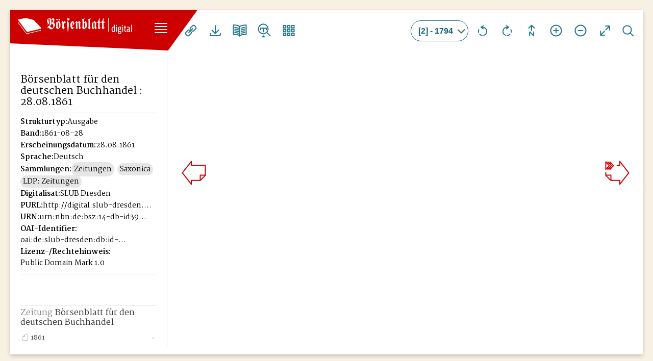

--- FILE ---
content_type: text/html; charset=utf-8
request_url: https://www.boersenblatt-digital.de/pageview/10228/2?tx_dlf%5Bdouble%5D=0&tx_dlf%5Bpagegrid%5D=0&cHash=5fb22e6f546be582ada19b2f3c91c6c2
body_size: 8825
content:
<!DOCTYPE html>
<html dir="ltr" lang="de-DE">
<head>

<meta charset="utf-8">
<!-- 
	This website is powered by TYPO3 - inspiring people to share!
	TYPO3 is a free open source Content Management Framework initially created by Kasper Skaarhoj and licensed under GNU/GPL.
	TYPO3 is copyright 1998-2026 of Kasper Skaarhoj. Extensions are copyright of their respective owners.
	Information and contribution at https://typo3.org/
-->


<link rel="shortcut icon" href="/typo3conf/ext/slub_web_boersenblatt/Resources/Public/Icons/Favicon.svg" type="image/svg+xml">

<meta name="generator" content="TYPO3 CMS" />
<meta name="viewport" content="width=device-width, initial-scale=1" />
<meta name="description" content="1861-08-28" />
<meta name="twitter:card" content="summary" />


<link rel="stylesheet" type="text/css" href="/typo3temp/assets/compressed/merged-5cf875cd1078d8b72e8d1e3bf8eb748d-270805e173334aa848bfb3d597c97f99.css?1634225059" media="all">
<link rel="stylesheet" type="text/css" href="/typo3temp/assets/compressed/merged-431ce0522f37027f9320a49f7011b07e-3319e7f1676f0c0ed33383a3b559393c.css?1637061686" media="screen,projection">



<script src="/typo3temp/assets/compressed/merged-604d6c3f37a8af5666e6955cdca2044e.js?1588833364" type="text/javascript"></script>


<title>Historisches Börsenblatt Digital:  Börsenblatt für den deutschen Buchhandel : 28.08.1861</title>  <link rel="canonical" href="http://digital.slub-dresden.de/id39946221X-18610828/2" />
  <meta property="og:title" content=" Börsenblatt für den deutschen Buchhandel : 28.08.1861" />
  <meta property="og:type" content="website" />
  <meta property="og:url" content="http://digital.slub-dresden.de/id39946221X-18610828/2" /><meta property="og:description" content="1861-08-28" />
<link rel="canonical" href="https://www.boersenblatt-digital.de/pageview/10228/2?tx_dlf%5Bdouble%5D=0&amp;tx_dlf%5Bpagegrid%5D=0&amp;cHash=5fb22e6f546be582ada19b2f3c91c6c2"/>
</head>
<body id="top" itemscope itemtype="http://schema.org/webpage" >
<div class="main-wrapper">
    
    
    <div class="control-bar">
        <div class="header-bar">
            <div class="brand"><a class="dlf-boersenblatt-logo" title="Historisches Börsenblatt Digital" href="/">Historisches Börsenblatt Digital</a></div>
            <nav>
                <ul class="secondary-nav"><li><a href="/" title="Börsenblatt digital">Börsenblatt digital</a></li><li><a href="/recherche" title="Volltextsuche (beta)">Volltextsuche (beta)</a></li><li><a href="/text-und-strukturerkennung" title="Text- und Strukturerkennung">Text- und Strukturerkennung</a></li><li><a href="/weitere-quellen" title="Weitere Quellen">Weitere Quellen</a></li><li><a href="/aktuelle-forschung" title="Aktuelle Forschung">Aktuelle Forschung</a></li><li><a href="/ueber-boersenblatt-digital" title="Über Börsenblatt digital">Über Börsenblatt digital</a></li><li><a href="/faq/hilfe" title="Hilfe">Hilfe</a></li><li><a href="/kontakt" title="Kontakt">Kontakt</a></li><li><a href="/datenschutzerklaerung" title="Datenschutzerklärung">Datenschutzerklärung</a></li><li><a href="/impressum" title="Impressum">Impressum</a></li></ul>
                <button type="button" class="nav-toggle" aria-label="Seitennavigation öffnen">
                    <span></span>
                    <span class="nav-button-bar"></span>
                    <span class="nav-button-bar"></span>
                    <span class="nav-button-bar"></span>
                    <span class="nav-button-bar"></span>
                </button>
            </nav>
        </div>
        <div class="ctrldata-container">
            <div class="metadata-wrapper">
                <div class="tx-dlf-metadata">
                    
                        <h1> Börsenblatt für den deutschen Buchhandel : 28.08.1861</h1>
                    
                    
    
    <dl class="tx-dlf-metadata-titledata">
        <dt class="tx-dlf-metadata-type">Strukturtyp</dt><dd class="tx-dlf-metadata-type">Ausgabe</dd><dt>Band</dt><dd>1861-08-28</dd><dt class="tx-dlf-metadata-year">Erscheinungsdatum</dt><dd class="tx-dlf-metadata-year">28.08.1861</dd><dt>Sprache</dt><dd>Deutsch</dd><dt>Sammlungen</dt><dd>Zeitungen</dd><dd>Saxonica</dd><dd>LDP: Zeitungen</dd><dt>Digitalisat</dt><dd>SLUB Dresden</dd><dt>PURL</dt><dd><a href="http://digital.slub-dresden.de/id39946221X-18610828">http://digital.slub-dresden.de/id39946221X-18610828</a></dd><dt>URN</dt><dd><a href="http://nbn-resolving.de/urn:nbn:de:bsz:14-db-id39946221X-186108283">urn:nbn:de:bsz:14-db-id39946221X-186108283</a></dd><dt>OAI-Identifier</dt><dd><a href="https://digital.slub-dresden.de/oai/?verb=GetRecord&amp;metadataPrefix=mets&amp;identifier=oai:de:slub-dresden:db:id-39946221X-18610828">oai:de:slub-dresden:db:id-39946221X-18610828</a></dd><dt class="tx-dlf-metadata-useandreproduction">Lizenz-/Rechtehinweis</dt><dd class="tx-dlf-metadata-useandreproduction"><a href="http://creativecommons.org/publicdomain/mark/1.0/">Public Domain Mark 1.0</a></dd>
    </dl>
    

                </div>
                <div class="offcanvas-toggle"></div>
            </div>
            <div class="toc-wrapper">
                
<div class="tx-dlf-toc tx-dlf-window tx-dlf-leftwin tx-dlf-open">
	<div class="tx-dlf-minimize"></div>
	<div class="tx-dlf-wincontainer">
		<h3 class="tx-dlf-windowhead">Inhaltsverzeichnis<span class="tx-dlf-moveit"></span></h3>
		<div class="tx-dlf-wincontent tx-dlf-scrollbar">
			<ul class="toc"><li class="submenu"><a href="/pageview/https://digital.slub-dresden.de/data/kitodo/Brsfded_39946221X/Brsfded_39946221X_mets.xml/1?tx_dlf%5Bdouble%5D=0&amp;tx_dlf%5Bpagegrid%5D=0&amp;cHash=1be68f908e435823f70fa82adb3e8105" title="Börsenblatt für den deutschen Buchhandel"><span class="title"><span class="meta-type-icon meta-type-Zeitung">Zeitung</span>Börsenblatt für den deutschen Buchhandel</span> <span class="pagination"></span></a><ul class="toc"><li class="submenu"><a href="/pageview/https://digital.slub-dresden.de/data/kitodo/Brsfded_39946221X-1861/Brsfded_39946221X-1861_mets.xml/1?tx_dlf%5Bdouble%5D=0&amp;tx_dlf%5Bpagegrid%5D=0&amp;cHash=4c14a64d4f25f16bb2ff067c72ff2ce7" title="1861"><span class="title"><span class="meta-type-icon meta-type-Jahr">Jahr</span>1861</span> <span class="pagination"></span></a><ul class="toc"><li class="submenu"><span class="title"><span class="meta-type-icon meta-type-Monat">Monat</span>1861-08</span> <span class="pagination"></span><ul class="toc"><li class="active-sub submenu"><span class="title"><span class="meta-type-icon meta-type-Tag">Tag</span>1861-08-28</span> <span class="pagination"></span><ul class="toc"><li class="current"><a href="/pageview/10228/1?tx_dlf%5Bdouble%5D=0&amp;tx_dlf%5Bpagegrid%5D=0&amp;cHash=8f7f7a6fde0258301ae3ab2949dee82d" title="Ausgabe"><span class="title"><span class="meta-type-icon meta-type-Ausgabe">Ausgabe</span>Ausgabe&nbsp;1861-08-28</span> <span class="pagination">1793</span></a></li></ul></li></ul></li></ul></li></ul></li></ul>
		</div>
	</div>
</div>

                <div class="offcanvas-toggle"></div>
            </div>
        </div>
    </div>

    <!--TYPO3SEARCH_begin-->
    
  <div class="document-view">
    
        
            
                
                
                  <!-- it's an newspaper! -->
                
                  <div class="tx-dlf-pageview">
                    
                    
<div id="tx-dlf-map" class="tx-dlf-map"></div>

                  </div>
                  <div class="fulltext-container">
                    <div class="tx-dlf-toolsFulltextsearch">
                      <div class="fulltext-search-toggle"></div>
                      
                          
<form class="tx-dlf-search-form" id="tx-dlf-search-in-document-form" action="https://www.boersenblatt-digital.de/pageview" method="get" enctype="multipart/form-data">
  <div>
    <label for="tx-dlf-search-in-document-query">Suchen nach:</label>
    <!-- Never change the @id of this input field! Otherwise search won't work! -->
    <input type="text" id="tx-dlf-search-in-document-query" placeholder="Im Dokument suchen" name="tx_dlf[query]" />
    <input type="submit" id="tx-dlf-search-in-document-button" value="Suchen" onclick="resetStart();" />
    <input type="hidden" id="tx-dlf-search-in-document-start" name="tx_dlf[start]" value="0" />
    <input type="hidden" id="tx-dlf-search-in-document-id" name="tx_dlf[id]" value="10228" />
    <input type="hidden" id="tx-dlf-search-in-document-page" name="tx_dlf[page]" />
    <input type="hidden" id="tx-dlf-search-in-document-highlight-word" name="tx_dlf[highlight_word]" />
    <input type="hidden" id="tx-dlf-search-in-document-encrypted" name="tx_dlf[encrypted]" value="4v2T5piOCzTQt8Zps4BfbDyf7HxDAREU" />
  </div>
</form>
<div id="tx-dlf-search-in-document-loading" style="display: none;">...</div>
<div id="tx-dlf-search-in-document-clearing">Suche löschen...</div>
<div id="tx-dlf-search-in-document-results"></div>
<div id="tx-dlf-search-in-document-labels" style="display:none;">
    <span id="tx-dlf-search-in-document-label-next">weiter</span>
    <span id="tx-dlf-search-in-document-label-previous">zurück</span>
    <span id="tx-dlf-search-in-document-label-page">Seite</span>
    <span id="tx-dlf-search-in-document-label-noresult">Kein Ergebnis im aktuellen Dokument gefunden.</span>
</div>

                        
                    </div>
                    <div id="tx-dlf-fulltextselection"></div>
                  </div>
              
          
      
    <div class="document-functions">
      <div class="provider">
        
        
        <dl class="mobile-meta">
            <dt class="tx-dlf-title">Titel</dt>
            <dd class="tx-dlf-title">
              <a href="#"> Börsenblatt für den deutschen Buchhandel : 28.08.1861</a>
            </dd>
            <dt>Autor</dt>
            <dd>
            </dd>
        </dl>
      </div>
        
        <ul>
          <li class="submenu links">
            <a href="#" title="Links">Links</a>
            <ul>
              
              
                  <li class="permalink">
                        <a class="persistence-document" title="Permalink Dokument" target="_blank" href="http://digital.slub-dresden.de/id39946221X-18610828">
                                <span class="perma-label">Permalink Dokument</span>
                                http://digital.slub-dresden.de/id39946221X-18610828
                        </a>
                  </li>
                  <li class="permalink">
                      <a class="persistence-page" title="Permalink Seite" target="_blank" href="http://digital.slub-dresden.de/id39946221X-18610828/2">
                              <span class="perma-label">Permalink Seite</span>
                              http://digital.slub-dresden.de/id39946221X-18610828/2
                      </a>
                  </li>
              

              
              
                  
                  <li>
                    <a class="local-catalog" title="SLUB Katalog" target="_blank" href="https://katalog.slub-dresden.de/ppn/39946221X-18610828">
                      SLUB Katalog
                    </a>
                  </li>
                

              
              
            </ul>
          </li>

          
          <li class="submenu downloads">
            <a href="#" title="Downloads">Downloads</a>
            <ul>
              
              <li class="pdf-download has-multilinks">
                  <span class="multilink-label">PDF herunterladen</span>
                  <div class="multilinks">
                      
                          <a class="download-document" title="Gesamtes Werk herunterladen (PDF)" target="_blank" href="https://digital.slub-dresden.de/data/kitodo/Brsfded_39946221X-18610828/Brsfded_39946221X-18610828_tif/jpegs/Brsfded_39946221X-18610828.pdf">
                              Gesamtes Werk herunterladen (PDF)
                          </a>
                      
                      
                          
                              
                                      <a class="download-page pdf singlepage" title="Einzelseite herunterladen (PDF)" target="_blank" href="https://digital.slub-dresden.de/data/kitodo/Brsfded_39946221X-18610828/Brsfded_39946221X-18610828_tif/jpegs/00000002.tif.pdf">
                                            Einzelseite herunterladen (PDF)
                                      </a>
                                  
                          
                    
                  </div>
              </li>

              

              <!-- ORDER: ORIGINAL (best) -> MAX -> DEFAULT -->
              
                  
                

              
              
                    <li class="jpg-download">
                      <a class="download-page image" title="Einzelseite als Bild herunterladen (JPG)" target="_blank" href="https://digital.slub-dresden.de/data/kitodo/Brsfded_39946221X-18610828/Brsfded_39946221X-18610828_tif/jpegs/00000002.tif.original.jpg">
                            Einzelseite als Bild herunterladen (JPG)
                      </a>
                    </li>
                  

              
              
                  
                          <li class="xml-download">
                              <a class="download-page ocr" title="Volltext Seite (XML)" target="_blank" href="https://digital.slub-dresden.de/data/kitodo/Brsfded_39946221X-18610828/Brsfded_39946221X-18610828_ocr/00000002.xml">Volltext Seite (XML)
                              </a>
                              <div style="display:none;">
                                1794 Börsenblatt für den deutschen Buchhandel. 1? 107, 28. August. Mendelssohn in Leipzig. 6412. Mcndclssvh»-Bartbvldy, F., Rcisebricfc aus den I. 1830 —1832. Hrsg. v. P. Mendelssohn - Barthold», gr. 8. Geh. * 2 in engl. Einb. ** 2^ Mcntzcl IN Altona. 6413. Bericht c. Reise durch die Süderdithmarsischcn Hblzungcn im Mo nat April u. Mai 1861, von einem Forstmanne. 8. In Comm. Geh. * 4 N/ 6414. Hci»cman», G. W. F., kleine Schul- und Familicnharfe. Eine Sammlg. liebl- Lieder m. ein - u- zwcistimm. Singweisen im Kir chen- u. Volkston. 16. Hcrmannsburg- Geh.* 4 N/ Rcff in 2t»ttgarl. 6415.2orel, L., Lrammaire kransaise ä I&#039;usage des ^llemands. 11. Kdit. 8. Lek. 6416. Coursicr, E., Handbuch der französischen u. deutschen Conversati- onssprachc. 16. Lust., m. Vorrede v. A. Lewald- 8. Geh. U ^ 6417. ?escbier, Lauseries Barisiennes. Kecueil d&#039;entretiens pro pres ä servir de modeles au» etrangers qui veulent se sormer ä !a conversatio» lranxaise. 0. Kdit. 8. Lek. 11)^ 18/ 6418. — dasselbe. Vusg. s. Engländer. 8. Lek. 11^ 18/ 6419. Nicctc, 4l., Marcus Tercnrius Darro, der römische Landwirth- Eine Schildcrg. der rbm. Landwirthschaft zur Zeit des I. Cäsar. 8. Geh. t/2 ^ Ritsch in Brün». 6420. 4abreskekt 4er naturrvissensekaftlicken 8ection 6er &gt;e. &gt;e. mäkr- sckle». Lesellsckast s. Kckerbau, Statur- u. Landeskunde k. 6.4. 1860. gr. 8. In Lomm. Lek. ** t/, ^ 6421. Strvhnl, I., Anleitung zur rationellen Bienenzucht. Für den Ge brauch d. thcoret. u. prakt. Unterrichtes in den Bienen - Schulen, gr- 8. In Comm. Geh. * ^ 6422. — blävod &gt;c rorumnemn vcelarstvi. V rdelal 1. ^imbera. gr. 8. ln Lomm. Lek. * t^ 6423. Lnsil, 1., Kntkologie r Ovidia, Katulla, ?ropertia a IVIusea. 8. Lek. * 14 18/ Nolte K Köhler in Hamburg. 6424. Gcffckcn, I., Johann Winckler u. die hamburgischc Kirche in seiner Zeit s1684—1705Z naä, gleichzeitigen, vornehmlich handschriftl. Quellen, gr. 8. Geh. * 2 ^ 6425. vedersickteil, tabellariscke, 6. Bamburgiscke» Handels im 4. 1860 rusammengestellt v. 6em Kandelsstatist. Bureau. Kol. In Lomm. Lek. * 24 18/ Payn« in Leipzig. 6426. Galerie, die Dresdener. Stahlstich-Sammlung nach den vorzüglich sten Gemälden. Mit Text v. A. Gbrling. Neue s2.^ Ausg. 11. Hst. 4. ^ I. Pcrthcs in Gotha. 0427. Sergkans, ll, Supplement ru 8tieler&#039;s 8ckulatlas. 6 illum. Kar ten nur pk^sikal. Krdkunde. 7. Vu6. qu.gr. 4. Lek. ^ 6428. Lergkans , ll., Karte v. Palästina. s2u 8tieler&#039;s 8ckulatlas.) Lkromolitk. gr. 4. * 218/ Reumann in Berlin. 6429. Handels-Gesetzbuch, allgemeines deutsches. Volks-Ausg. gr. 16. Geh. ^ ^ Noopini in Wien. 6430. Louri, I,., die 8tenograpkie uack dem Systeme Labelsberger&#039;s als obligater Lekrgegenstand an den IVIittelsckulen. Denksckrist. gr. 4. In Lomm. Lek. 6431. Lcbreiber, 4. HI., neue Kntrvicklungs - Uetkode der stenograk- scben 8ckriktreicken d. Labelsbergsrscken 8istems. gr. 8. 1862. Lek. ^ ^ Sacco in Berlin. 6432. Brandt, C. F. W., der Tempel d. Herrn Ein Erbauungsbuch in Stunden christl- Andacht. 14. Hst. gr. 8. ^ 6433. Hausschatz, illustrirter. Romane d. In- u. Auslandes, Schildcrgn. aus allen Wcltthcilcn, Sec- u. Landabcntcuer rc. 1. Bd. 12. Lsg. Fol. Geh. * ^ B. Tauchnitz in Leipzig. 6434. Leller, IV I,. v., Pandekten. Vorlesungen. Kus dem I8acblasse des Verl. brsg. v. L. Kriedberg. 6. Lsg. Lex-8. Leb. * Az 6435. Zeitschrift f. Rechtspflege u. Verwaltung zunächst f. das Königr. Sachsen. Hrsg- v. LH- Tauchnitz u. A. Du Chesne. Neue Folge. 21. Bd- 1. Hst. gr. 8. E. Trewcndt in Breslau. 6436. Fest-Album Hrsg, vom literar. Studcnten-Verein zum 50jähr. Ju biläum der Universität zu Breslau den 3. Aug. 1861. 16. Cart. U 6437. Hvltei, K. v., erzählende Schriften. 3. u- 4. Lsg. 16. Geh. a * 4 N/ VerlagS-Comptoir in Wurzen. 6438. Ackeruiann, G. A., Rcchtssätze aus Erkenntnissen u. Verordnungen der obersten Justiz- u. Spruchbehörden d. Königr. Sachsen. Neue Folge. 11. Bd. 3. Hst. gr. 8. * A ^ Wagner in Leipzig. 6430. Schmcling, I., Thcrapia specisica od. der Tod nur als Folge v. Altersschwäche. Ein Grundstein zum goldenen Zeitalter, l. Abth. gr. 8. In Comm. Geh. * U ^ Wcbcr in Leipzig. 6440.1-atomiee. Kreimaureriscke Viertelsakrssckrist. 1861. 18r. 1. gr. 8. Leb. pro cplt. *4,^ A n z c i g e b l a t t. (Inserate von Mitgliedern des BörscnvereinS werden die dreigespaltcne Pctitzeile oder deren Na»im mit ^ Ngr., alle übrigen mit 1 Ngr. berechnet.) GeschäftlicheEinrichtungen, Weränderungen u. s. w. s13851Z Speyer, den l. luni 1861. st. st- Uierdurcb benacbricktige ick 8ie, dass ick die aus kiesigem klatre seit 15 Iskren bestellende Ijucbkaudlung de« Herrn V. 4Vappler siir eigene Kecknung übernom men Kake und soleke unter der Kirma: L. Lrvgkurer surtlübreu zverde. Herr VVappler stand nickt mit allen Ouckkandlungen in Verbindung, cveskalb es mir, um meiner TAätiglieit den gekörigen Krkolg geben r» könne», vor alle» Dingen vriinsckensvrertk ist, bei den Herren Verle gern oilene Kecknung ru erkalten, und bitte ick 8ie daker kiermit ergebenst um geneigte LrüIInnng eines Lonto. ?Iur Lenutrung von Inserate» und ru Beilagen empkeble ick Ikne» das in meinem Verlage ersekeinende Blatt: ,, Lkristlicker Bilger,&quot; KuOage 1500 Kxpl. — kleine Lommissionen batten die Lüte ru übernekmen: für beiptig: llerr striedr. I.udlv. Ber dig, für 8tutlgait: Herr -äug. Seksber. Indeku ick 8ie nuckmals bitte, mein 6e- suck geneigtest berücksicktigen ru ^vollen, reickne Uvckacktnngsvoll Der Lnterreicknete erklärt mit den im Börsenblatte vom Iskre 1847 18r. 60 ausge stellten Bedingungen, die Hastpflickt bei Disponenden und Novitäten berrelsend, sick vollkommen für einverstanden und für ikn bindend. 8pe)er, den 8. Inli 1861. LregoriLer, stlatrürma: ,4. VVappler&#039;s Luckk. ^ur Sickerkeit für die Herren Verleger erkläre, dass ick kür alle meinem 8okne V. Lregenrer (Kirma V. VVappler&#039;s Luckk.) in Speyer gesandten Lücker vollkommene Lürgsckast leiste. ?k. 4os. Bregen-er. Verstellende Lntersckrist rvird als eckt beglaubigt. 8pe)er, den 8. luli 1861. Das Bürgermeisteramt.
                              </div>
                          </li>
                          
                          <li class="txt-download">
                            
<a href="#" id="tx-dlf-tools-fulltextdownload" title="Aktuelle Seite (TXT)">Aktuelle Seite (TXT)</a>

                          </li>
                      
                

                
                
                  
                  <li class="mets-download">
                    <a class="download-document mets" title="METS Datei (XML)" target="_blank" href="https://digital.slub-dresden.de/oai/?verb=GetRecord&amp;metadataPrefix=mets&amp;identifier=oai:de:slub-dresden:db:id-39946221X-18610828">
                        METS Datei (XML)
                    </a>
                  </li>
                

                
                
                  
                    <li class="iiif-download">
                      <a class="download-document iiif" title="IIIF Manifest (JSON)" target="_blank" href="https://iiif.slub-dresden.de/iiif/2/39946221X-18610828/manifest.json">IIIF Manifest (JSON)
                      </a>
                    </li>
                  
                
            </ul>
          </li>

          
          <li class="doublepage">
            
                <a class="tx-dlf-navigation-doubleOn" title="Doppelseitenansicht" href="/pageview/10228/2?tx_dlf%5Bdouble%5D=1&amp;tx_dlf%5Bpagegrid%5D=0&amp;cHash=6b6636097a02018655e15e8bf55ce451">Doppelseitenansicht</a>
              
          </li>

          
          
            <li class="fulltext">
              
                  
                      
<a class="select switchoff" id="tx-dlf-tools-fulltext" title="" data-dic="fulltext:Volltext;fulltext-on:Volltext an;fulltext-off:Volltext aus;activate-full-text-initially:0;full-text-scroll-element:html, body">&nbsp;</a>

                    
                
            </li>
          

          
          <li class="grid">
            
                
                    
                          <a title="Vorschaubilder" href="/pageview/10228/2?tx_dlf%5Bdouble%5D=0&amp;tx_dlf%5Bpagegrid%5D=1&amp;cHash=9b9558468e4158aface9a163de121d3f">Vorschaubilder</a>
                      
                  
              
          </li>

          
          
      </ul>
    </div>

    
    <div class="view-functions">
      
          <ul>
            
<li class="pages"><form action="/pageview" method="get"><div><input type="hidden" name="id" value="8" /><input type="hidden" name="tx_dlf[id]" value="10228" /><label for="Navigation-697ceb33d1d7b">Seite</label><select id="Navigation-697ceb33d1d7b" name="tx_dlf[page]" onchange="javascript:this.form.submit();"><option value="1">[1] - 1793</option><option value="2" selected="selected">[2] - 1794</option><option value="3">[3] - 1795</option><option value="4">[4] - 1796</option><option value="5">[5] - 1797</option><option value="6">[6] - 1798</option><option value="7">[7] - 1799</option><option value="8">[8] - 1800</option><option value="9">[9] - 1801</option><option value="10">[10] - 1802</option><option value="11">[11] - 1803</option><option value="12">[12] - 1804</option><option value="13">[13] - 1805</option><option value="14">[14] - 1806</option><option value="15">[15] - 1807</option><option value="16">[16] - 1808</option></select></div></form></li>
<li class="rotate">
		<a class="rotate-left" title="Ansicht nach links drehen" onclick="tx_dlf_viewer.map.rotateLeft()">Ansicht nach links drehen</a>
		<a class="rotate-right" title="Ansicht nach rechts drehen" onclick="tx_dlf_viewer.map.rotateRight()">Ansicht nach rechts drehen</a>
		<a class="upend" title="Drehung zurücksetzen" onclick="tx_dlf_viewer.map.resetRotation()">Drehung zurücksetzen</a>
</li>
<li class="zoom">
	<a class="in" title="Ansicht vergrößern" onclick="tx_dlf_viewer.map.zoomIn();">Ansicht vergrößern</a>
	<a class="out" title="Ansicht verkleinern" onclick="tx_dlf_viewer.map.zoomOut();">Ansicht verkleinern</a>
	<a class="fullscreen" title="Vollansicht">Vollansicht</a>
</li>

            <li class="tx-dlf-imagemanipulationtool">
<span><span class="tx-dlf-tools-imagetools" id="tx-dlf-tools-imagetools" data-dic="imagemanipulation-on:Bildbearbeitung an;imagemanipulation-off:Bildbearbeitung aus;reset:Zurücksetzen;saturation:Sättigung;hue:Färbung;contrast:Kontrast;brightness:Helligkeit;invert:Farbinvertierung;parentContainer:.tx-dlf-imagemanipulationtool" title="Bildbearbeitung wird nicht unterstützt"></span></span>
</li>
          </ul>
        
    </div>

    
    
            <div class="page-control">
                
<div class="backs">
	<span class="first"><a href="/pageview/10228/1?tx_dlf%5Bdouble%5D=0&amp;tx_dlf%5Bpagegrid%5D=0&amp;cHash=8f7f7a6fde0258301ae3ab2949dee82d" title="Erste Seite">Erste Seite</a></span>
	<span class="rwnd"><span title="10 Seiten zurück">10 Seiten zurück</span></span>
	<span class="prev"><a href="/pageview/10228/1?tx_dlf%5Bdouble%5D=0&amp;tx_dlf%5Bpagegrid%5D=0&amp;cHash=8f7f7a6fde0258301ae3ab2949dee82d" title="Vorherige Seite">Vorherige Seite</a></span>
</div>
<div class="fwds">
	<span class="next"><a href="/pageview/10228/3?tx_dlf%5Bdouble%5D=0&amp;tx_dlf%5Bpagegrid%5D=0&amp;cHash=37df7ab123cbc6403456d2b7fa05215d" title="Nächste Seite">Nächste Seite</a></span>
	<span class="fwd"><a href="/pageview/10228/12?tx_dlf%5Bdouble%5D=0&amp;tx_dlf%5Bpagegrid%5D=0&amp;cHash=fd8f8026c187cf55928e424a1af08753" title="10 Seiten weiter">10 Seiten weiter</a></span>
	<span class="last"><a href="/pageview/10228/16?tx_dlf%5Bdouble%5D=0&amp;tx_dlf%5Bpagegrid%5D=0&amp;cHash=f1381d8c37daa44adbc0b56bf59895ee" title="Letzte Seite">Letzte Seite</a></span>
</div>

            </div>
        

  </div>

    <!--TYPO3SEARCH_end-->

</div>

    
<script>
  var _paq = _paq || [];
  
  _paq.push(["setDomains", ["*.slub-dresden.de"]]);
  
  
      
      
        
            
            _paq.push(['setCustomVariable', '1', 'Digitale Kollektionen', 'Zeitungen', 'visit']);
            
            _paq.push(['setCustomVariable', '2', 'Digitale Kollektionen', 'Saxonica', 'visit']);
            
            _paq.push(['setCustomVariable', '3', 'Digitale Kollektionen', 'LDP: Zeitungen', 'visit']);
            
          
      
    
  _paq.push(['trackPageView']);
  _paq.push(['enableLinkTracking']);
  (function() {
    var u="//matomo.slub-dresden.de/";
    _paq.push(['setTrackerUrl', u+'matomo.php']);
    _paq.push(['setSiteId', '451']);
    var d=document, g=d.createElement('script'), s=d.getElementsByTagName('script')[0];
    g.type='text/javascript'; g.async=true; g.defer=true; g.src=u+'matomo.js'; s.parentNode.insertBefore(g,s);
  })();
</script>
<noscript><p><img src="//matomo.slub-dresden.de/matomo.php?idsite=451&rec=1" style="border:0;" alt="" /></p></noscript>
<script src="/typo3temp/assets/compressed/merged-386d7ace5d7265374c906640206bd00e.js?1634225059" type="text/javascript"></script>
<script src="/typo3temp/assets/compressed/merged-7d5838c64f35ea3c40d4cceae3590af8.js?1644919494" type="text/javascript"></script>
<script type="text/javascript">
/*<![CDATA[*/
/*kitodo-pageview-configuration*/

            $(document).ready(function() {
                if (dlfUtils.exists(dlfViewer)) {
                    tx_dlf_viewer = new dlfViewer({
                        controls: [""],
                        div: "tx-dlf-map",
                        images: [{"url":"https:\/\/digital.slub-dresden.de\/data\/kitodo\/Brsfded_39946221X-18610828\/Brsfded_39946221X-18610828_tif\/jpegs\/00000002.tif.medium.jpg","mimetype":"image\/jpeg"}],
                        fulltexts: [{"url":"https:\/\/digital.slub-dresden.de\/data\/kitodo\/Brsfded_39946221X-18610828\/Brsfded_39946221X-18610828_ocr\/00000002.xml","mimetype":"text\/xml"}],
                        annotationContainers: [[]],
                        useInternalProxy: 0
                    });
                }
            });
        

/*]]>*/
</script>

</body>
</html>